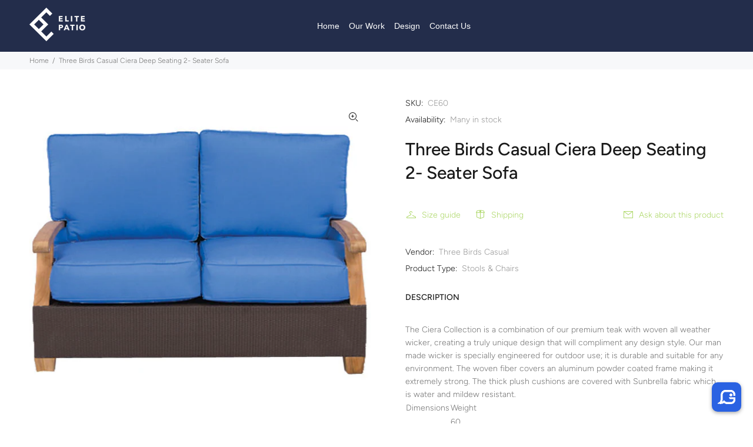

--- FILE ---
content_type: text/html; charset=utf-8
request_url: https://new.getgobot.com/client/-MZIbYkPhqccdlIOWJcn/-MZIc314PnhNoIpP3OsH:0?v=e15ce14e4fd0f13658956e3d343e0b3abefa5dfd&cid=-OjOR4G5IH_TRLXtZhbo&sid=-OjOR4Hap8AlFkcVB5vt
body_size: 1211
content:
<!DOCTYPE html><html><head><meta http-equiv="X-UA-Compatible" content="IE=edge"/><title>Gobot</title><link rel="stylesheet" href="https://fonts.googleapis.com/css?family=Karla:400,700"/><link rel="stylesheet" href="https://cdnjs.cloudflare.com/ajax/libs/semantic-ui/2.4.1/semantic.min.css" integrity="sha512-8bHTC73gkZ7rZ7vpqUQThUDhqcNFyYi2xgDgPDHc+GXVGHXq+xPjynxIopALmOPqzo9JZj0k6OqqewdGO3EsrQ==" crossorigin="anonymous" referrerpolicy="no-referrer"/><link rel="stylesheet" href="https://cdnjs.cloudflare.com/ajax/libs/font-awesome/4.7.0/css/font-awesome.min.css" integrity="sha512-SfTiTlX6kk+qitfevl/7LibUOeJWlt9rbyDn92a1DqWOw9vWG2MFoays0sgObmWazO5BQPiFucnnEAjpAB+/Sw==" crossorigin="anonymous" referrerpolicy="no-referrer"/><link rel="stylesheet" href="https://cdnjs.cloudflare.com/ajax/libs/animate.css/3.7.2/animate.min.css" integrity="sha512-doJrC/ocU8VGVRx3O9981+2aYUn3fuWVWvqLi1U+tA2MWVzsw+NVKq1PrENF03M+TYBP92PnYUlXFH1ZW0FpLw==" crossorigin="anonymous" referrerpolicy="no-referrer"/><link rel="stylesheet" href="https://cdnjs.cloudflare.com/ajax/libs/overlayscrollbars/1.13.2/css/OverlayScrollbars.min.css" integrity="sha512-jN4O0AUkRmE6Jwc8la2I5iBmS+tCDcfUd1eq8nrZIBnDKTmCp5YxxNN1/aetnAH32qT+dDbk1aGhhoaw5cJNlw==" crossorigin="anonymous" referrerpolicy="no-referrer"/><link rel="stylesheet" href="https://cdnjs.cloudflare.com/ajax/libs/OwlCarousel2/2.3.4/assets/owl.carousel.min.css" integrity="sha512-tS3S5qG0BlhnQROyJXvNjeEM4UpMXHrQfTGmbQ1gKmelCxlSEBUaxhRBj/EFTzpbP4RVSrpEikbmdJobCvhE3g==" crossorigin="anonymous" referrerpolicy="no-referrer"/><link rel="stylesheet" href="https://cdnjs.cloudflare.com/ajax/libs/OwlCarousel2/2.3.4/assets/owl.theme.default.min.css" integrity="sha512-sMXtMNL1zRzolHYKEujM2AqCLUR9F2C4/05cdbxjjLSRvMQIciEPCQZo++nk7go3BtSuK9kfa/s+a4f4i5pLkw==" crossorigin="anonymous" referrerpolicy="no-referrer"/><link rel="stylesheet" href="https://new.getgobot.com/client/v1/gobot-chat.css?v=e15ce14e4fd0f13658956e3d343e0b3abefa5dfd"/><style id="gobotTheme"></style></head><body><div id="gobot"></div><script src="https://cdnjs.cloudflare.com/ajax/libs/jquery/3.3.1/jquery.min.js" integrity="sha512-+NqPlbbtM1QqiK8ZAo4Yrj2c4lNQoGv8P79DPtKzj++l5jnN39rHA/xsqn8zE9l0uSoxaCdrOgFs6yjyfbBxSg==" crossorigin="anonymous" referrerpolicy="no-referrer"></script><script nonce="2c51bf7a-99ab-46b5-8110-ccb9a9ba4251">(window.jQuery || document.write('<script src="https://new.getgobot.com/app/assets/vendor/jquery/jquery.min.js"><'+'/script>'))</script><script src="https://new.getgobot.com/app/assets/vendor/owlcarousel/owl.carousel.min.js"></script><script src="https://cdnjs.cloudflare.com/ajax/libs/overlayscrollbars/1.13.2/js/jquery.overlayScrollbars.min.js" integrity="sha512-CFwQLRh8W78JjENq3f6euuGp9I86weo87Jy1Fl5oIcb/FyjGAhmrDy9JraAA/iYM2JwIU3ur9J6uQJwiYBfuQQ==" crossorigin="anonymous" referrerpolicy="no-referrer"></script><script nonce="2097e62e-f24b-4857-9d02-a726b08d9eaa">window.Gobot = {"token":"352bdca2-1c9f-445a-ab82-9efb0f1cb12a","display":"WIDGET","mode":null,"autoHeight":false,"vid":"-MZIc314PnhNoIpP3OsH:0","cid":"-OjOR4G5IH_TRLXtZhbo","sid":"-OjOR4Hap8AlFkcVB5vt","host":"https://elitepatio.com","chatPaused":false,"speed":0.86,"theme":{"fullHeight":false,"position":"right","bgndOpacity":95,"accentBgnd":"#2b3c4d","accentColor":["#2b3c4d"],"accentColorLight":"#6b7782","textColor":"#fff","bgndColor":["#fff"],"bgnd":"#fff"},"lang":"en","i18n":null};</script><script src="https://new.getgobot.com/client/v1/gobot-chat.js?v=e15ce14e4fd0f13658956e3d343e0b3abefa5dfd"></script></body></html>

--- FILE ---
content_type: text/javascript; charset=utf-8
request_url: https://elitepatio.com/products/ciera-deep-seating-2-seater-sofa.js
body_size: 619
content:
{"id":3689667821621,"title":"Three Birds Casual Ciera Deep Seating 2- Seater Sofa","handle":"ciera-deep-seating-2-seater-sofa","description":"\u003cp\u003eThe Ciera Collection is a combination of our premium teak with woven all weather wicker, creating a truly unique design that will compliment any design style.  Our man made wicker is specially engineered for outdoor use; it is durable and suitable for any environment.  The woven fiber covers an aluminum powder coated frame making it extremely strong.  The thick plush cushions are covered with Sunbrella fabric which is water and mildew resistant.\u003c\/p\u003e\u003ctable\u003e\n\u003cthead\u003e\n\u003ctr\u003e\n\u003ctd\u003eDimensions\u003c\/td\u003e\n\u003ctd\u003eWeight\u003c\/td\u003e\n\u003c\/tr\u003e\n\u003cthead\u003e\u003c\/thead\u003e\n\u003c\/thead\u003e\n\u003ctbody\u003e\u003ctr\u003e\n\u003ctd\u003e \u003c\/td\u003e\n\u003ctd\u003e60\u003c\/td\u003e\n\u003c\/tr\u003e\u003c\/tbody\u003e\n\u003ctbody\u003e\u003c\/tbody\u003e\n\u003c\/table\u003e","published_at":"2020-10-14T20:48:20-05:00","created_at":"2019-05-30T11:14:49-05:00","vendor":"Three Birds Casual","type":"Stools \u0026 Chairs","tags":["Deep Seating","Outdoor Furniture","Shop By Material","Shop By Type","Teak","Wicker"],"price":225799,"price_min":225799,"price_max":225799,"available":true,"price_varies":false,"compare_at_price":null,"compare_at_price_min":0,"compare_at_price_max":0,"compare_at_price_varies":false,"variants":[{"id":28676657086517,"title":"Default Title","option1":"Default Title","option2":null,"option3":null,"sku":"CE60","requires_shipping":true,"taxable":true,"featured_image":null,"available":true,"name":"Three Birds Casual Ciera Deep Seating 2- Seater Sofa","public_title":null,"options":["Default Title"],"price":225799,"weight":27216,"compare_at_price":null,"inventory_management":null,"barcode":null,"requires_selling_plan":false,"selling_plan_allocations":[]}],"images":["\/\/cdn.shopify.com\/s\/files\/1\/0073\/1227\/7557\/products\/CE60_c07bc515-2760-4003-be5b-7eb4eb0306c2.jpg?v=1559252357"],"featured_image":"\/\/cdn.shopify.com\/s\/files\/1\/0073\/1227\/7557\/products\/CE60_c07bc515-2760-4003-be5b-7eb4eb0306c2.jpg?v=1559252357","options":[{"name":"Title","position":1,"values":["Default Title"]}],"url":"\/products\/ciera-deep-seating-2-seater-sofa","media":[{"alt":null,"id":1905557504053,"position":1,"preview_image":{"aspect_ratio":1.0,"height":600,"width":600,"src":"https:\/\/cdn.shopify.com\/s\/files\/1\/0073\/1227\/7557\/products\/CE60_c07bc515-2760-4003-be5b-7eb4eb0306c2.jpg?v=1559252357"},"aspect_ratio":1.0,"height":600,"media_type":"image","src":"https:\/\/cdn.shopify.com\/s\/files\/1\/0073\/1227\/7557\/products\/CE60_c07bc515-2760-4003-be5b-7eb4eb0306c2.jpg?v=1559252357","width":600}],"requires_selling_plan":false,"selling_plan_groups":[]}